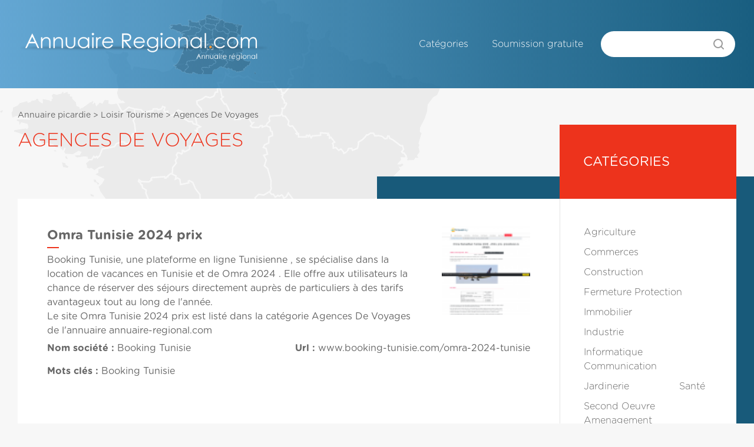

--- FILE ---
content_type: text/html
request_url: http://picardie.annuaire-regional.com/agences-de-voyages/omra-tunisie-2024-prix-61771
body_size: 3557
content:
<!DOCTYPE html PUBLIC "-//W3C//DTD XHTML 1.0 Transitional//EN" "http://www.w3.org/TR/xhtml1/DTD/xhtml1-transitional.dtd&quot;>
<html xmlns="http://www.w3.org/1999/xhtml&quot; lang="fr">
<head>
<meta http-equiv="Content-Type" content="text/html; charset=utf-8" />

<title>Omra Tunisie 2024 prix  | Annuaire  Agences De Voyages Picardie</title>
<meta name="description" content="Omra Tunisie 2024 prix ,  Agences De Voyages, Annuaire Picardie. Trouvez un professionnel près de chez vous.">


<!-- CSS -->

<style media="screen">
	@font-face {
		font-family: Gotham;
		src: url("/css/Gotham-Rounded-Book_21018.ttf");
		font-weight: normal;
	}

	@font-face {
		font-family: Gotham;
		src: url("/css/Gotham-Rounded-Bold_21016.ttf");
		font-weight: bold;
	}

	@font-face {
		font-family: Gotham;
		src: url("/css/Gotham-Rounded-Light_21020.ttf");
		font-weight: 100;
	}
</style>
<link rel="stylesheet" href="/css/main.css?v=20211012">

<!-- mootools -->
<script type="text/javascript" src="/javascript/mootools-1.2-core-yc.js"> // Base mootools </script>
<script type="text/javascript" src="/javascript/poweredv3-mootools.js"> // Adaptateur mootools pour linkeo powered v3 </script>
<script type="text/javascript" src="/shadowbox/adapter/shadowbox-mootools.js"> // Adaptateur mootools pour shadowbox </script>

<!-- ShadowBox -->
<script type="text/javascript" src="/shadowbox/shadowbox.js"> // shadowbox </script>
<script type="text/javascript">

// Initialisation de la shadowbox ****** //
// ************************************* //

	Shadowbox.loadSkin('green', '/shadowbox/skin');
	Shadowbox.loadLanguage('fr', '/shadowbox/lang');
	Shadowbox.loadPlayer(['flv', 'html', 'iframe', 'img'], '/shadowbox/player');
	window.onload = function(){
		Shadowbox.init();
	};

// ************************************* //

</script>

<!-- Divers -->
<script type="text/javascript" src="/javascript/swfobject.js"> // swfobject </script>
<script type="text/javascript" src="/javascript/validate.js"> // swfobject </script>

<script type="text/javascript" src="/ckeditor/ckeditor.js"></script>

</head>
<body id="details">
<div id="global">
  <div id="header">
    <div id="headerElements">
      <div id="logoH1">
  <a href="http://www.annuaire-regional.com" title="" rel="nofollow">
    <img src="/images/interface/header.png" border="0">
  </a>
</div>
      <div id="nav">
        <label for="show-menu" class="show-menu">
	<span></span>
	<span></span>
	<span></span>
</label>
<input type="checkbox" id="show-menu">
<ul>
 <li class="listeCategories"><a href="/" title="Catégories" rel="nofollow">Catégories</a></li>
 <li class="inscription"><a href="/soumettre" title="Soumission gratuite">Soumission gratuite</a></li>
</ul>

        <div id="recherche" >
          <script type="text/javascript">
          function doSearch() {
                  window.location="/recherche/"+document.mySearch.search.value;
                  return false;
          }
          </script>
          <form method="post" name="mySearch" onsubmit="return doSearch();">
            <div>
              <input type="text" name="search" id="recherche-text" value="" />
              <input type="submit" id="recherche-submit" value="GO" />
            </div>
          </form>
        </div>
      </div>
    </div>
  </div>
  <!-- end header -->

  <div class="full-width-container transparent">
    <div class="full-width-container_half carte">
      <img src="/images/france-carte.svg" border="0">
    </div>
  </div>

  <div id="center" class="has-header">
    <div id="content">
      <div id="col_gauche">
        <div class="bloc main-section has-aside">
          <div class="fil_ariane"><a href="/">Annuaire picardie</a> > <a href="/loisir-tourisme">Loisir Tourisme</a> > <a href="/agences-de-voyages"> Agences De Voyages</a></div>          <h1 class="title main-headline">
             Agences De Voyages           </h1>
          <div class="entry main-list item-listing details-listing">
            	<div class="blocDetail">
				<h2 class="title">Omra Tunisie 2024 prix </h2>
				<div class="entry">
					<div class="desc">
						<p>Booking Tunisie, une plateforme en ligne Tunisienne , se spécialise dans la location de vacances en Tunisie et de Omra 2024 . Elle offre aux utilisateurs la chance de réserver des séjours directement auprès de particuliers à des tarifs avantageux tout au long de l'année. </p>
						<p>Le site <a href="http://www.booking-tunisie.com/omra-2024-tunisie" target="_blank">Omra Tunisie 2024 prix </a> est listé
						dans la catégorie <a href="/agences-de-voyages"> Agences De Voyages</a> de l'annuaire annuaire-regional.com</p>
											</div>
					<img src="http://grab.linkeo.com/?delay=1000&url=http://www.booking-tunisie.com/omra-2024-tunisie&width=80&hq=1&cropheight=80" border="0" width="80" height="80" class="thumbNailR" />
				</div>
				<p class="meta">
					<span class="meta_item"><span class="label">Nom société : </span>Booking Tunisie</span>
					<span class="meta_item"><span class="label">Url : </span>www.booking-tunisie.com/omra-2024-tunisie</span>
					<span class="meta_item"><span class="label">Mots clés : </span>Booking Tunisie</span>
				</p>
							</div>
            
			<div class="bloc">
				<h2 class="thematique">Thématique proche de Omra Tunisie 2024 prix </h2>
			</div>
			<!-- #end blocDetail -->

			<div class="blocLoop">
				<div class="entry">
					<h2 class="title"><a href="http://picardie.annuaire-regional.com/traiteurs-organisation-de-reception-chapiteaux/atsalie-traiteur-antillais-40513">Atsalie traiteur antillais</a></h2>
					<p>Atsalie est un traiteur antillais sur Paris et la région.
Nous livrons sur les départements de 
l’Oise, avec un forfait de 25€, Val-d’Oise, Yvelines, hauts de seine, Paris, Essonne, Val-de-Marne, Seine-et-Marne, forfait de 35€, L’Eure,  forfait de 45€</p>
				</div>
			</div>
			<!-- #end blocLoop -->

			<div class="blocLoop">
				<div class="entry">
					<h2 class="title"><a href="http://picardie.annuaire-regional.com/traiteurs-organisation-de-reception-chapiteaux/evasion-r�ception-24499">Evasion Réception</a></h2>
					<p>Organisation de réceptions privées ou professionnelles 
Banquets – Buffets - Séminaires Soirées d’entreprise, Cocktails, Soirées de Gala – Repas d’affaires – Lancement de produits
</p>
				</div>
			</div>
			<!-- #end blocLoop -->

			<div class="blocLoop">
				<div class="entry">
					<h2 class="title"><a href="http://picardie.annuaire-regional.com/traiteurs-organisation-de-reception-chapiteaux/ch�teau-de-la-tour-�-chantilly-56654">Château de La Tour à Chantilly</a></h2>
					<p>Organisez votre mariage loin des sentiers battus, dans notre château du XXe siècle au cœur d'un parc de 5 hectares avec piscine extérieure chauffée, un restaurant gastronomique et un hôtel avec 47 chambres d'exception. Surprenez vos convives dans un cadre idyllique à Chantilly, à 35 km de Paris. Nous vous accompagnons de A à Z dans l'organisation du plus beau jour de votre vie !</p>
				</div>
			</div>
			<!-- #end blocLoop -->

			<div class="blocLoop">
				<div class="entry">
					<h2 class="title"><a href="http://picardie.annuaire-regional.com/traiteurs-organisation-de-reception-chapiteaux/fast-track-casablanca-52139">Fast track Casablanca</a></h2>
					<p>Réservez et payez en ligne pour éviter les files d'attente aux services d’immigration et aux douanes, et bénéficier d'un support complet de nos agents.

</p>
				</div>
			</div>
			<!-- #end blocLoop -->

			<div class="blocLoop">
				<div class="entry">
					<h2 class="title"><a href="http://picardie.annuaire-regional.com/traiteurs-organisation-de-reception-chapiteaux/le-castor-gourmand-8334">LE CASTOR GOURMAND</a></h2>
					<p>Je suis heureux de vous faire découvrir "le Castor Gourmand" à travers ce site internet. Je suis traiteur pour tous types d'évènements, du repas de famille au repas d'affaires, des mariages, communions, baptêmes, et tous repas de votre choix,
Ayant une grande gamme de choix, entre buffets froids ou chauds, repas servis à table, amuses bouches, tous sont préparés avec des produits frais. A bientôt</p>
				</div>
			</div>
			<!-- #end blocLoop -->
          </div>
          <div class="aside">
            
			<div style="min-height:442px;">
			<ul>
				<li>
					<h3>Catégories</h3>
					<ul>
						<li><a href="/agriculture">Agriculture</a></li>
						<li><a href="/commerces">Commerces</a></li>
						<li><a href="/construction">Construction</a></li>
						<li><a href="/fermeture-protection">Fermeture Protection</a></li>
						<li><a href="/immobilier">Immobilier</a></li>
						<li><a href="/industrie">Industrie</a></li>
						<li><a href="/informatique-communication">Informatique Communication</a></li>
						<li><a href="/jardinerie">Jardinerie</a></li>
						<li><a href="/sante">Santé</a></li>
						<li><a href="/second-oeuvre-amenagement">Second Oeuvre Amenagement</a></li>
						<li><a href="/services">Services</a></li>
						<li><a href="/transport">Transport</a></li>
						<li><a href="/vehicules">Véhicules</a></li>
					</ul>
				</li>
			</ul>
			</div>
          </div>
        </div>

  		</div>
		<!-- #end col_gauche -->

    </div>
  </div>
  <div id="footer" class="has-mt">
    <div id="footerElements">
      <a class="linkeo-footer-logo" href="http://linkeo.com/">
  <img src="/images/interface/linkeo-footer.png" border="0">
</a>
<label for="show-menu" class="show-menu">
	<span></span>
	<span></span>
	<span></span>
</label>
<input type="checkbox" id="show-menu">
<ul>
 <li class="listeCategories"><a href="/" title="Catégories" rel="nofollow">Catégories</a></li>
 <li class="inscription"><a href="/soumettre" title="Soumission gratuite">Soumission gratuite</a></li>
</ul>

<script type="text/javascript">

  var _gaq = _gaq || [];
  _gaq.push(['_setAccount', 'UA-241463-11']);
  _gaq.push(['_setDomainName', '.annuaire-regional.com']);
  _gaq.push(['_trackPageview']);

  (function() {
    var ga = document.createElement('script'); ga.type = 'text/javascript'; ga.async = true;
    ga.src = ('https:' == document.location.protocol ? 'https://ssl' : 'http://www') + '.google-analytics.com/ga.js';
    var s = document.getElementsByTagName('script')[0]; s.parentNode.insertBefore(ga, s);
  })();

</script>
    </div>
  </div>
</div>

</body>
</html>
